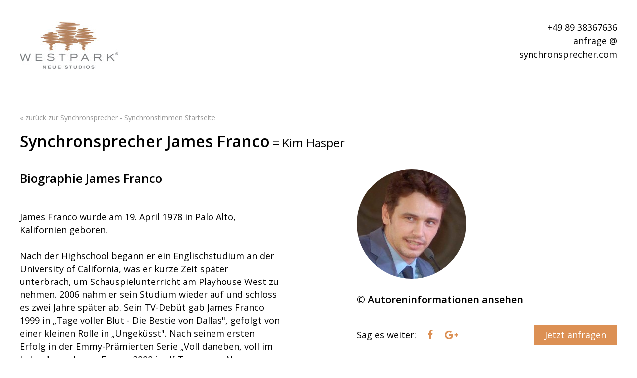

--- FILE ---
content_type: text/html
request_url: https://www.synchronsprecher.com/deutsche_Stimme_von_James_Franco/Kim_Hasper/Synchronstimme/James_Franco/synchronsprecher_James_Franco.html
body_size: 6295
content:
<!DOCTYPE html><html lang="de-DE"><head><meta charset="UTF-8"> <meta name="viewport" content="width=device-width, initial-scale=1.0"><link rel="profile" href="http://gmpg.org/xfn/11"><link rel="pingback" href="https://www.synchronsprecher.com/xmlrpc.php"><title>Synchronsprecher James Franco buchen und aufnehmen</title><link rel="alternate" type="application/rss+xml" title="Synchronsprecher &raquo; Feed" href="https://www.synchronsprecher.com/feed" /><link rel="alternate" type="application/rss+xml" title="Synchronsprecher &raquo; Kommentar-Feed" href="https://www.synchronsprecher.com/comments/feed" /><script type="text/javascript">window._wpemojiSettings = {"baseUrl":"https:\/\/s.w.org\/images\/core\/emoji\/72x72\/","ext":".png","source":{"concatemoji":"https:\/\/www.synchronsprecher.com\/wp-includes\/js\/wp-emoji-release.min.js?ver=4.4.30"}};!function(e,n,t){var a;function i(e){var t=n.createElement("canvas"),a=t.getContext&&t.getContext("2d"),i=String.fromCharCode;return!(!a||!a.fillText)&&(a.textBaseline="top",a.font="600 32px Arial","flag"===e?(a.fillText(i(55356,56806,55356,56826),0,0),3e3<t.toDataURL().length):"diversity"===e?(a.fillText(i(55356,57221),0,0),t=a.getImageData(16,16,1,1).data,a.fillText(i(55356,57221,55356,57343),0,0),(t=a.getImageData(16,16,1,1).data)[0],t[1],t[2],t[3],!0):("simple"===e?a.fillText(i(55357,56835),0,0):a.fillText(i(55356,57135),0,0),0!==a.getImageData(16,16,1,1).data[0]))}function o(e){var t=n.createElement("script");t.src=e,t.type="text/javascript",n.getElementsByTagName("head")[0].appendChild(t)}t.supports={simple:i("simple"),flag:i("flag"),unicode8:i("unicode8"),diversity:i("diversity")},t.DOMReady=!1,t.readyCallback=function(){t.DOMReady=!0},t.supports.simple&&t.supports.flag&&t.supports.unicode8&&t.supports.diversity||(a=function(){t.readyCallback()},n.addEventListener?(n.addEventListener("DOMContentLoaded",a,!1),e.addEventListener("load",a,!1)):(e.attachEvent("onload",a),n.attachEvent("onreadystatechange",function(){"complete"===n.readyState&&t.readyCallback()})),(a=t.source||{}).concatemoji?o(a.concatemoji):a.wpemoji&&a.twemoji&&(o(a.twemoji),o(a.wpemoji)))}(window,document,window._wpemojiSettings);</script><style type="text/css">img.wp-smiley,img.emoji{display:inline !important;border:none !important;box-shadow:none !important;height:1em !important;width:1em !important;margin:0 .07em !important;vertical-align:-0.1em !important;background:none !important;padding:0 !important}</style><link rel='stylesheet' id='jgb-style-css' href='https://www.synchronsprecher.com/wp-content/themes/jgb/style.css?ver=4.4.30' type='text/css' media='all' /><link rel='stylesheet' id='wp-featherlight-css' href='https://www.synchronsprecher.com/wp-content/plugins/wp-featherlight/css/wp-featherlight.min.css?ver=1.1.0' type='text/css' media='all' /><script type='text/javascript' src='https://www.synchronsprecher.com/wp-includes/js/jquery/jquery.js?ver=1.11.3'></script><script type='text/javascript' src='https://www.synchronsprecher.com/wp-includes/js/jquery/jquery-migrate.min.js?ver=1.2.1'></script><link rel='https://api.w.org/' href='https://www.synchronsprecher.com/wp-json/' /><link rel="EditURI" type="application/rsd+xml" title="RSD" href="https://www.synchronsprecher.com/xmlrpc.php?rsd" /><link rel="wlwmanifest" type="application/wlwmanifest+xml" href="https://www.synchronsprecher.com/wp-includes/wlwmanifest.xml" /> <link rel='prev' title='James Belushi' href='https://www.synchronsprecher.com/deutsche_Stimme_von_James_Belushi/Arne_Elsholtz/Synchronstimme/James_Belushi/synchronsprecher_James_Belushi.html' /><link rel='next' title='James Coburn' href='https://www.synchronsprecher.com/deutsche_Stimme_von_James_Coburn/Heinz_Petruo/Synchronstimme/James_Coburn/synchronsprecher_James_Coburn.html' /><meta name="generator" content="WordPress 4.4.30" /><link rel="canonical" href="https://www.synchronsprecher.com/deutsche_Stimme_von_James_Franco/Kim_Hasper/Synchronstimme/James_Franco/synchronsprecher_James_Franco.html" /><link rel='shortlink' href='https://www.synchronsprecher.com/?p=4058' /><link rel="alternate" type="application/json+oembed" href="https://www.synchronsprecher.com/wp-json/oembed/1.0/embed?url=https%3A%2F%2Fwww.synchronsprecher.com%2Fdeutsche_Stimme_von_James_Franco%2FKim_Hasper%2FSynchronstimme%2FJames_Franco%2Fsynchronsprecher_James_Franco.html" /><link rel="alternate" type="text/xml+oembed" href="https://www.synchronsprecher.com/wp-json/oembed/1.0/embed?url=https%3A%2F%2Fwww.synchronsprecher.com%2Fdeutsche_Stimme_von_James_Franco%2FKim_Hasper%2FSynchronstimme%2FJames_Franco%2Fsynchronsprecher_James_Franco.html&#038;format=xml" /><script type="text/javascript">var _gaq = _gaq || [];_gaq.push(['_setAccount', 'UA-9904646-1']);_gaq.push(['_trackPageview']);(function() {var ga = document.createElement('script'); ga.type = 'text/javascript'; ga.async = true;ga.src = ('https:' == document.location.protocol ? 'https://ssl' : 'http://www') + '.google-analytics.com/ga.js';var s = document.getElementsByTagName('script')[0]; s.parentNode.insertBefore(ga, s);})();</script><style type="text/css">body,html{background:#fff}::-webkit-input-placeholder{color:#000}:-moz-placeholder{color:#000}::-moz-placeholder{color:#000}:-ms-input-placeholder{color:#000}body,.sod_select,.sod_select.open,.sod_select .sod_list_wrapper,.sod_select .sod_option.active,input[type="text"]{color:#000}a:hover{color:#dc9054}a.button{background-color:#dc9054}a.social{color:#dc9054}</style><meta name="description" content="Synchronsprecher James Franco buchen und aufnehmen: Sprachaufnahme – Synchronsprecher:"></head><body class="single single-deutsche_stimme postid-4058 wp-featherlight-captions"><div id="page" class="site"><header id="masthead" class="site-header" role="banner"> <div class="row"> <div class="site-branding col span_3 first"><a href="https://www.synchronsprecher.com/" rel="home"> <img src="https://www.synchronsprecher.com/wp-content/uploads/2016/07/synchronsprecher-deutsche_synchronstimme_james_franco_stimme_von_james_franco.jpg" /> </a></div> <div class="site-description col span_3 middle"> &nbsp; </div> <div class="site-contact-information col span_3 last"> <p align="right">+49 89 38367636<br>anfrage @ synchronsprecher.com </p> </div> </div> </header><div id="content" class="site-content"><div id="primary" class="content-area"> <main id="main" class="site-main" role="main"> <article id="post-4058" class="post-4058 deutsche_stimme type-deutsche_stimme status-publish hentry category-sprecher"><div class="row"> <header class="entry-header col span_1"> <p class="back"><a href="https://www.synchronsprecher.com/" rel="home">&laquo; zurück zur Synchronsprecher - Synchronstimmen Startseite</a></p> <h1 class="entry-title">Synchronsprecher James Franco<span> = Kim Hasper </span></h1> </header></div><div class="row row-bio"><div class="col span_2 last" id="hoerproben"> <div class="post-thumbnail"> <img src="https://www.synchronsprecher.com/wp-content/uploads/2016/07/synchronsprecher_james_franco-1-220x220.jpg" alt="synchronsprecher_james_franco" /> </div> <div id="accordion"><h3>&copy; Autoreninformationen ansehen</h3><div><p>James Franco at a ceremony to receive a star on the Hollywood Walk of Fame by Angela George, used under CC BY-SA 3.0 / Photo: <a href="https://de.wikipedia.org/wiki/James_Franco#/media/File:James_Franco_4,_2013.jpg" target="”_blank”">https://de.wikipedia.org/wiki/James_Franco#/media/File:James_Franco_4,_2013.jpg</a> / License: <a href="https://creativecommons.org/licenses/by-sa/3.0/" target="”_blank”">https://creativecommons.org/licenses/by-sa/3.0/</a> </p> </div></div> <div class="row row-anfrage"> <div id="anfrage"> <p align="left" class="left"> Sag es weiter: <a href="http://www.facebook.com/sharer/sharer.php?u=https://www.synchronsprecher.com/deutsche_Stimme_von_James_Franco/Kim_Hasper/Synchronstimme/James_Franco/synchronsprecher_James_Franco.html" target="_blank" class="social"><span class="icon-facebook"></span></a> <a href="https://plus.google.com/share?url=https://www.synchronsprecher.com/deutsche_Stimme_von_James_Franco/Kim_Hasper/Synchronstimme/James_Franco/synchronsprecher_James_Franco.html" target="_blank" class="social"><span class="icon-google"></span></a> </p> <p align="right"> <a href="mailto:anfrage@synchronsprecher.com?subject=Synchronsprecher James%20Franco" class="button">Jetzt anfragen</a> </p> </div> </div> <div id="audio-players"> <h2>Synchronstimme James Franco</h2> <div class="item"> <span class="title">Stimme 1</span> <audio class="audio" id="audio-0" preload="none"><source src="https://www.synchronsprecher.com/wp-content/uploads/2016/07/synchronsprecher-deutsche_synchronstimme_james_franco_stimme_von_james_franco_01.mp3"></audio> <div class="audioplayer" id="audioplayer-0"> <button class="playbutton play" id="playbutton-0"></button> <div id="timeline-0" class="timeline"> <div id="playhead-0" class="playhead"></div> </div> </div> </div> </div> </div> <div class="col span_2 first" id="biographie"> <h2>Biographie James Franco</h2> <div class="entry-content"> James Franco wurde am 19. April 1978 in Palo Alto, Kalifornien geboren.<br /><br />Nach der Highschool begann er ein Englischstudium an der University of California, was er kurze Zeit später unterbrach, um Schauspielunterricht am Playhouse West zu nehmen. 2006 nahm er sein Studium wieder auf und schloss es zwei Jahre später ab. Sein TV-Debüt gab James Franco 1999 in „Tage voller Blut - Die Bestie von Dallas", gefolgt von einer kleinen Rolle in „Ungeküsst". Nach seinem ersten Erfolg in der Emmy-Prämierten Serie „Voll daneben, voll im Leben", war James Franco 2000 in „If Tomorrow Never Comes" erstmals als Hauptdarsteller im Kino zu sehen. <br />Für seine Darstellung des James Dean in dem gleichnamigen TV-Film erhielt er 2002 einen Golden Globe. Der weltweite Durchbruch gelang James Franco im selben Jahr als Peter Parkers Freund Harry Osbourne in „Spider-Man" von Regisseur Sam Raimi.<br /><br />Seine deutsche Stimme wird James Franco meist von Kim Hasper und Marcel Collé geliehen. </div> </div> </div> <div class="row row-filme"> <div class="col span_1" id="filmographie"> <h2>Filmographie James Franco</h2> <ul> <li><a href="https://www.synchronsprecher.com/deutsche_Stimme_von_James_Franco/Kim_Hasper/Synchronstimme/James_Franco/synchronsprecher_James_Franco.html" rel="bookmark"> 2019: Zeroville – Synchronsprecher von James Franco</a>: <a href="https://www.synchronsprecher.com/synchronstimme/kim_hasper" rel="bookmark">Kim Hasper</a> </li> <li><a href="https://www.synchronsprecher.com/deutsche_Stimme_von_James_Franco/Kim_Hasper/Synchronstimme/James_Franco/synchronsprecher_James_Franco.html" rel="bookmark"> 2019: Arctic Dogs – Synchronsprecher von James Franco</a>: <a href="https://www.synchronsprecher.com/synchronstimme/kim_hasper" rel="bookmark">Kim Hasper</a> </li> <li><a href="https://www.synchronsprecher.com/deutsche_Stimme_von_James_Franco/Kim_Hasper/Synchronstimme/James_Franco/synchronsprecher_James_Franco.html" rel="bookmark"> 2018: Kin – Synchronsprecher von James Franco</a>: <a href="https://www.synchronsprecher.com/synchronstimme/marcel_colle" rel="bookmark">Marcel Collé</a> </li> <li><a href="https://www.synchronsprecher.com/deutsche_Stimme_von_James_Franco/Kim_Hasper/Synchronstimme/James_Franco/synchronsprecher_James_Franco.html" rel="bookmark"> 2018: The Ballad of Buster Scruggs – Synchronsprecher von James Franco</a>: <a href="https://www.synchronsprecher.com/synchronstimme/kim_hasper" rel="bookmark">Kim Hasper</a> </li> <li><a href="https://www.synchronsprecher.com/deutsche_Stimme_von_James_Franco/Kim_Hasper/Synchronstimme/James_Franco/synchronsprecher_James_Franco.html" rel="bookmark"> 2017: The Safe - Niemand wird verschont – Synchronsprecher von James Franco</a>: <a href="https://www.synchronsprecher.com/synchronstimme/marcel_colle" rel="bookmark">Marcel Collé</a> </li> <li><a href="https://www.synchronsprecher.com/deutsche_Stimme_von_James_Franco/Kim_Hasper/Synchronstimme/James_Franco/synchronsprecher_James_Franco.html" rel="bookmark"> 2017: The Disaster Artist – Synchronsprecher von James Franco</a>: <a href="https://www.synchronsprecher.com/synchronstimme/marcel_colle" rel="bookmark">Marcel Collé</a> </li> <li><a href="https://www.synchronsprecher.com/deutsche_Stimme_von_James_Franco/Kim_Hasper/Synchronstimme/James_Franco/synchronsprecher_James_Franco.html" rel="bookmark"> 2017: Alien: Covenant – Synchronsprecher von James Franco</a>: <a href="https://www.synchronsprecher.com/synchronstimme/marcel_colle" rel="bookmark">Marcel Collé</a> </li> <li><a href="https://www.synchronsprecher.com/deutsche_Stimme_von_James_Franco/Kim_Hasper/Synchronstimme/James_Franco/synchronsprecher_James_Franco.html" rel="bookmark"> 2017 - 2019: The Deuce (Serie) – Synchronsprecher von James Franco</a>: <a href="https://www.synchronsprecher.com/synchronstimme/marcel_colle" rel="bookmark">Marcel Collé</a> </li> <li><a href="https://www.synchronsprecher.com/deutsche_Stimme_von_James_Franco/Kim_Hasper/Synchronstimme/James_Franco/synchronsprecher_James_Franco.html" rel="bookmark"> 2016: Why Him? – Synchronsprecher von James Franco</a>: <a href="https://www.synchronsprecher.com/synchronstimme/marcel_colle" rel="bookmark">Marcel Collé</a> </li> <li><a href="https://www.synchronsprecher.com/deutsche_Stimme_von_James_Franco/Kim_Hasper/Synchronstimme/James_Franco/synchronsprecher_James_Franco.html" rel="bookmark"> 2016: Stürmische Ernte – Synchronsprecher von James Franco</a>: <a href="https://www.synchronsprecher.com/synchronstimme/marcel_colle" rel="bookmark">Marcel Collé</a> </li> <li><a href="https://www.synchronsprecher.com/deutsche_Stimme_von_James_Franco/Kim_Hasper/Synchronstimme/James_Franco/synchronsprecher_James_Franco.html" rel="bookmark"> 2016: Sausage Party - Es geht um die Wurst – Synchronsprecher von James Franco</a>: <a href="https://www.synchronsprecher.com/synchronstimme/kim_hasper" rel="bookmark">Kim Hasper</a> </li> <li><a href="https://www.synchronsprecher.com/deutsche_Stimme_von_James_Franco/Kim_Hasper/Synchronstimme/James_Franco/synchronsprecher_James_Franco.html" rel="bookmark"> 2016: Mother, May I Sleep with Danger? – Synchronsprecher von James Franco</a>: <a href="https://www.synchronsprecher.com/synchronstimme/kim_hasper" rel="bookmark">Kim Hasper</a> </li> <li><a href="https://www.synchronsprecher.com/deutsche_Stimme_von_James_Franco/Kim_Hasper/Synchronstimme/James_Franco/synchronsprecher_James_Franco.html" rel="bookmark"> 2016: Goat - Das Aufnahmeritual – Synchronsprecher von James Franco</a>: <a href="https://www.synchronsprecher.com/synchronstimme/kim_hasper" rel="bookmark">Kim Hasper</a> </li> <li><a href="https://www.synchronsprecher.com/deutsche_Stimme_von_James_Franco/Kim_Hasper/Synchronstimme/James_Franco/synchronsprecher_James_Franco.html" rel="bookmark"> 2016: 11.22.63 – Der Anschlag (Serie) – Synchronsprecher von James Franco</a>: <a href="https://www.synchronsprecher.com/synchronstimme/kim_hasper" rel="bookmark">Kim Hasper</a> </li> <li><a href="https://www.synchronsprecher.com/deutsche_Stimme_von_James_Franco/Kim_Hasper/Synchronstimme/James_Franco/synchronsprecher_James_Franco.html" rel="bookmark"> 2015: Wild Horses – Synchronsprecher von James Franco</a>: <a href="https://www.synchronsprecher.com/synchronstimme/kim_hasper" rel="bookmark">Kim Hasper</a> </li> <li><a href="https://www.synchronsprecher.com/deutsche_Stimme_von_James_Franco/Kim_Hasper/Synchronstimme/James_Franco/synchronsprecher_James_Franco.html" rel="bookmark"> 2015: True Story – Spiel um Macht – Synchronsprecher von James Franco</a>: <a href="https://www.synchronsprecher.com/synchronstimme/marcel_colle" rel="bookmark">Marcel Collé</a> </li> <li><a href="https://www.synchronsprecher.com/deutsche_Stimme_von_James_Franco/Kim_Hasper/Synchronstimme/James_Franco/synchronsprecher_James_Franco.html" rel="bookmark"> 2015: Königin der Wüste (Queen of the Desert) – Synchronsprecher von James Franco</a>: <a href="https://www.synchronsprecher.com/synchronstimme/marcel_colle" rel="bookmark">Marcel Collé</a> </li> <li><a href="https://www.synchronsprecher.com/deutsche_Stimme_von_James_Franco/Kim_Hasper/Synchronstimme/James_Franco/synchronsprecher_James_Franco.html" rel="bookmark"> 2015: Die Highligen drei Könige (The Night Before) – Synchronsprecher von James Franco</a>: <a href="https://www.synchronsprecher.com/synchronstimme/kim_hasper" rel="bookmark">Kim Hasper</a> </li> <li><a href="https://www.synchronsprecher.com/deutsche_Stimme_von_James_Franco/Kim_Hasper/Synchronstimme/James_Franco/synchronsprecher_James_Franco.html" rel="bookmark"> 2015: Every Thing Will Be Fine - Alles wird gut – Synchronsprecher von James Franco</a>: <a href="https://www.synchronsprecher.com/synchronstimme/marcel_colle" rel="bookmark">Marcel Collé</a> </li> <li><a href="https://www.synchronsprecher.com/deutsche_Stimme_von_James_Franco/Kim_Hasper/Synchronstimme/James_Franco/synchronsprecher_James_Franco.html" rel="bookmark"> 2014: Veronica Mars – Synchronsprecher von James Franco</a>: <a href="https://www.synchronsprecher.com/synchronstimme/marcel_colle" rel="bookmark">Marcel Collé</a> </li> <li><a href="https://www.synchronsprecher.com/deutsche_Stimme_von_James_Franco/Kim_Hasper/Synchronstimme/James_Franco/synchronsprecher_James_Franco.html" rel="bookmark"> 2014: The Interview – Synchronsprecher von James Franco</a>: <a href="https://www.synchronsprecher.com/synchronstimme/kim_hasper" rel="bookmark">Kim Hasper</a> </li> <li><a href="https://www.synchronsprecher.com/deutsche_Stimme_von_James_Franco/Kim_Hasper/Synchronstimme/James_Franco/synchronsprecher_James_Franco.html" rel="bookmark"> 2014: Good People – Synchronsprecher von James Franco</a>: <a href="https://www.synchronsprecher.com/synchronstimme/marcel_colle" rel="bookmark">Marcel Collé</a> </li> <li><a href="https://www.synchronsprecher.com/deutsche_Stimme_von_James_Franco/Kim_Hasper/Synchronstimme/James_Franco/synchronsprecher_James_Franco.html" rel="bookmark"> 2014: Planet der Affen: Revolution (Dawn of the Planet of the Apes) – Synchronsprecher von James Franco</a>: <a href="https://www.synchronsprecher.com/synchronstimme/marcel_colle" rel="bookmark">Marcel Collé</a> </li> <li><a href="https://www.synchronsprecher.com/deutsche_Stimme_von_James_Franco/Kim_Hasper/Synchronstimme/James_Franco/synchronsprecher_James_Franco.html" rel="bookmark"> 2013: Palo Alto – Synchronsprecher von James Franco</a>: <a href="https://www.synchronsprecher.com/synchronstimme/kim_hasper" rel="bookmark">Kim Hasper</a> </li> <li><a href="https://www.synchronsprecher.com/deutsche_Stimme_von_James_Franco/Kim_Hasper/Synchronstimme/James_Franco/synchronsprecher_James_Franco.html" rel="bookmark"> 2013: As I Lay Dying – Synchronsprecher von James Franco</a>: <a href="https://www.synchronsprecher.com/synchronstimme/marcel_colle" rel="bookmark">Marcel Collé</a> </li> <li><a href="https://www.synchronsprecher.com/deutsche_Stimme_von_James_Franco/Kim_Hasper/Synchronstimme/James_Franco/synchronsprecher_James_Franco.html" rel="bookmark"> 2013: Lovelace – Synchronsprecher von James Franco</a>: <a href="https://www.synchronsprecher.com/synchronstimme/alexander_brem" rel="bookmark">Alexander Brem</a> </li> <li><a href="https://www.synchronsprecher.com/deutsche_Stimme_von_James_Franco/Kim_Hasper/Synchronstimme/James_Franco/synchronsprecher_James_Franco.html" rel="bookmark"> 2013: Das ist das Ende (This Is the End) – Synchronsprecher von James Franco</a>: <a href="https://www.synchronsprecher.com/synchronstimme/kim_hasper" rel="bookmark">Kim Hasper</a> </li> <li><a href="https://www.synchronsprecher.com/deutsche_Stimme_von_James_Franco/Kim_Hasper/Synchronstimme/James_Franco/synchronsprecher_James_Franco.html" rel="bookmark"> 2013: Die fantastische Welt von Oz (Oz the Great and Powerful) – Synchronsprecher von James Franco</a>: <a href="https://www.synchronsprecher.com/synchronstimme/marius_claren" rel="bookmark">Marius Clarén</a> </li> <li><a href="https://www.synchronsprecher.com/deutsche_Stimme_von_James_Franco/Kim_Hasper/Synchronstimme/James_Franco/synchronsprecher_James_Franco.html" rel="bookmark"> 2013: Dritte Person (Third Person) – Synchronsprecher von James Franco</a>: <a href="https://www.synchronsprecher.com/synchronstimme/kim_hasper" rel="bookmark">Kim Hasper</a> </li> <li><a href="https://www.synchronsprecher.com/deutsche_Stimme_von_James_Franco/Kim_Hasper/Synchronstimme/James_Franco/synchronsprecher_James_Franco.html" rel="bookmark"> 2013: Homefront – Synchronsprecher von James Franco</a>: <a href="https://www.synchronsprecher.com/synchronstimme/marcel_colle" rel="bookmark">Marcel Collé</a> </li> <li><a href="https://www.synchronsprecher.com/deutsche_Stimme_von_James_Franco/Kim_Hasper/Synchronstimme/James_Franco/synchronsprecher_James_Franco.html" rel="bookmark"> 2012: The Color of Time – Synchronsprecher von James Franco</a>: <a href="https://www.synchronsprecher.com/synchronstimme/nicolas_koenig" rel="bookmark">Nicolas König</a> </li> <li><a href="https://www.synchronsprecher.com/deutsche_Stimme_von_James_Franco/Kim_Hasper/Synchronstimme/James_Franco/synchronsprecher_James_Franco.html" rel="bookmark"> 2012: Spring Breakers – Synchronsprecher von James Franco</a>: <a href="https://www.synchronsprecher.com/synchronstimme/nicolas_koenig" rel="bookmark">Nicolas König</a> </li> <li><a href="https://www.synchronsprecher.com/deutsche_Stimme_von_James_Franco/Kim_Hasper/Synchronstimme/James_Franco/synchronsprecher_James_Franco.html" rel="bookmark"> 2012: Cherry - Dunkle Geheimnisse – Synchronsprecher von James Franco</a>: <a href="https://www.synchronsprecher.com/synchronstimme/mario_hassert" rel="bookmark">Mario Hassert</a> </li> <li><a href="https://www.synchronsprecher.com/deutsche_Stimme_von_James_Franco/Kim_Hasper/Synchronstimme/James_Franco/synchronsprecher_James_Franco.html" rel="bookmark"> 2012: The Iceman – Synchronsprecher von James Franco</a>: <a href="https://www.synchronsprecher.com/synchronstimme/marcel_colle" rel="bookmark">Marcel Collé</a> </li> <li><a href="https://www.synchronsprecher.com/deutsche_Stimme_von_James_Franco/Kim_Hasper/Synchronstimme/James_Franco/synchronsprecher_James_Franco.html" rel="bookmark"> 2011: Your Highness – Synchronsprecher von James Franco</a>: <a href="https://www.synchronsprecher.com/synchronstimme/marcel_colle" rel="bookmark">Marcel Collé</a> </li> <li><a href="https://www.synchronsprecher.com/deutsche_Stimme_von_James_Franco/Kim_Hasper/Synchronstimme/James_Franco/synchronsprecher_James_Franco.html" rel="bookmark"> 2011: Planet der Affen: Prevolution (Rise of the Planet of the Apes) – Synchronsprecher von James Franco</a>: <a href="https://www.synchronsprecher.com/synchronstimme/marcel_colle" rel="bookmark">Marcel Collé</a> </li> <li><a href="https://www.synchronsprecher.com/deutsche_Stimme_von_James_Franco/Kim_Hasper/Synchronstimme/James_Franco/synchronsprecher_James_Franco.html" rel="bookmark"> 2011: The Green Hornet – Synchronsprecher von James Franco</a>: <a href="https://www.synchronsprecher.com/synchronstimme/marcel_colle" rel="bookmark">Marcel Collé</a> </li> <li><a href="https://www.synchronsprecher.com/deutsche_Stimme_von_James_Franco/Kim_Hasper/Synchronstimme/James_Franco/synchronsprecher_James_Franco.html" rel="bookmark"> 2010: Liebe oder lieber doch nicht (Love & Distrust) – Synchronsprecher von James Franco</a>: <a href="https://www.synchronsprecher.com/synchronstimme/kim_hasper" rel="bookmark">Kim Hasper</a> </li> <li><a href="https://www.synchronsprecher.com/deutsche_Stimme_von_James_Franco/Kim_Hasper/Synchronstimme/James_Franco/synchronsprecher_James_Franco.html" rel="bookmark"> 2010: Eat Pray Love – Synchronsprecher von James Franco</a>: <a href="https://www.synchronsprecher.com/synchronstimme/daniel_fehlow" rel="bookmark">Daniel Fehlow</a> </li> <li><a href="https://www.synchronsprecher.com/deutsche_Stimme_von_James_Franco/Kim_Hasper/Synchronstimme/James_Franco/synchronsprecher_James_Franco.html" rel="bookmark"> 2010: 127 Hours – Synchronsprecher von James Franco</a>: <a href="https://www.synchronsprecher.com/synchronstimme/markus_pfeiffer" rel="bookmark">Markus Pfeiffer</a> </li> <li><a href="https://www.synchronsprecher.com/deutsche_Stimme_von_James_Franco/Kim_Hasper/Synchronstimme/James_Franco/synchronsprecher_James_Franco.html" rel="bookmark"> 2010: Howl - Das Geheul – Synchronsprecher von James Franco</a>: <a href="https://www.synchronsprecher.com/synchronstimme/tobias_kluckert" rel="bookmark">Tobias Kluckert</a> </li> <li><a href="https://www.synchronsprecher.com/deutsche_Stimme_von_James_Franco/Kim_Hasper/Synchronstimme/James_Franco/synchronsprecher_James_Franco.html" rel="bookmark"> 2010: Date Night – Gangster für eine Nacht (Date Night) – Synchronsprecher von James Franco</a>: <a href="https://www.synchronsprecher.com/synchronstimme/markus_pfeiffer" rel="bookmark">Markus Pfeiffer</a> </li> <li><a href="https://www.synchronsprecher.com/deutsche_Stimme_von_James_Franco/Kim_Hasper/Synchronstimme/James_Franco/synchronsprecher_James_Franco.html" rel="bookmark"> 2008: Milk – Synchronsprecher von James Franco</a>: <a href="https://www.synchronsprecher.com/synchronstimme/markus_pfeiffer" rel="bookmark">Markus Pfeiffer</a> </li> <li><a href="https://www.synchronsprecher.com/deutsche_Stimme_von_James_Franco/Kim_Hasper/Synchronstimme/James_Franco/synchronsprecher_James_Franco.html" rel="bookmark"> 2008: Das Lächeln der Sterne (Nights in Rodanthe) – Synchronsprecher von James Franco</a>: <a href="https://www.synchronsprecher.com/synchronstimme/dennis_schmidt_foss" rel="bookmark">Dennis Schmidt-Foß</a> </li> <li><a href="https://www.synchronsprecher.com/deutsche_Stimme_von_James_Franco/Kim_Hasper/Synchronstimme/James_Franco/synchronsprecher_James_Franco.html" rel="bookmark"> 2008: Ananas Express (Pineapple Express) – Synchronsprecher von James Franco</a>: <a href="https://www.synchronsprecher.com/synchronstimme/daniel_fehlow" rel="bookmark">Daniel Fehlow</a> </li> <li><a href="https://www.synchronsprecher.com/deutsche_Stimme_von_James_Franco/Kim_Hasper/Synchronstimme/James_Franco/synchronsprecher_James_Franco.html" rel="bookmark"> 2008: Camille – Synchronsprecher von James Franco</a>: <a href="https://www.synchronsprecher.com/synchronstimme/kim_hasper" rel="bookmark">Kim Hasper</a> </li> <li><a href="https://www.synchronsprecher.com/deutsche_Stimme_von_James_Franco/Kim_Hasper/Synchronstimme/James_Franco/synchronsprecher_James_Franco.html" rel="bookmark"> 2007: Interview (Stimme) – Synchronsprecher von James Franco</a>: <a href="https://www.synchronsprecher.com/synchronstimme/marius_claren" rel="bookmark">Marius Clarén</a> </li> <li><a href="https://www.synchronsprecher.com/deutsche_Stimme_von_James_Franco/Kim_Hasper/Synchronstimme/James_Franco/synchronsprecher_James_Franco.html" rel="bookmark"> 2007: An American Crime – Synchronsprecher von James Franco</a>: <a href="https://www.synchronsprecher.com/synchronstimme/kim_hasper" rel="bookmark">Kim Hasper</a> </li> <li><a href="https://www.synchronsprecher.com/deutsche_Stimme_von_James_Franco/Kim_Hasper/Synchronstimme/James_Franco/synchronsprecher_James_Franco.html" rel="bookmark"> 2007: Im Tal von Elah (In the Valley of Elah) – Synchronsprecher von James Franco</a>: <a href="https://www.synchronsprecher.com/synchronstimme/dennis_schmidt_foss" rel="bookmark">Dennis Schmidt-Foß</a> </li> <li><a href="https://www.synchronsprecher.com/deutsche_Stimme_von_James_Franco/Kim_Hasper/Synchronstimme/James_Franco/synchronsprecher_James_Franco.html" rel="bookmark"> 2007: Spider-Man 3 – Synchronsprecher von James Franco</a>: <a href="https://www.synchronsprecher.com/synchronstimme/kim_hasper" rel="bookmark">Kim Hasper</a> </li> <li><a href="https://www.synchronsprecher.com/deutsche_Stimme_von_James_Franco/Kim_Hasper/Synchronstimme/James_Franco/synchronsprecher_James_Franco.html" rel="bookmark"> 2007: Beim ersten Mal (Knocked Up) – Synchronsprecher von James Franco</a>: <a href="https://www.synchronsprecher.com/synchronstimme/kim_hasper" rel="bookmark">Kim Hasper</a> </li> <li><a href="https://www.synchronsprecher.com/deutsche_Stimme_von_James_Franco/Kim_Hasper/Synchronstimme/James_Franco/synchronsprecher_James_Franco.html" rel="bookmark"> 2006: Liebe braucht keine Ferien (The Holiday) – Synchronsprecher von James Franco</a>: <a href="https://www.synchronsprecher.com/synchronstimme/kim_hasper" rel="bookmark">Kim Hasper</a> </li> <li><a href="https://www.synchronsprecher.com/deutsche_Stimme_von_James_Franco/Kim_Hasper/Synchronstimme/James_Franco/synchronsprecher_James_Franco.html" rel="bookmark"> 2006: The Wicker Man - Ritual des Bösen – Synchronsprecher von James Franco</a>: <a href="https://www.synchronsprecher.com/synchronstimme/kim_hasper" rel="bookmark">Kim Hasper</a> </li> <li><a href="https://www.synchronsprecher.com/deutsche_Stimme_von_James_Franco/Kim_Hasper/Synchronstimme/James_Franco/synchronsprecher_James_Franco.html" rel="bookmark"> 2006: Dead Girl (The Dead Girl) – Synchronsprecher von James Franco</a>: <a href="https://www.synchronsprecher.com/synchronstimme/philipp_brammer" rel="bookmark">Philipp Brammer</a> </li> <li><a href="https://www.synchronsprecher.com/deutsche_Stimme_von_James_Franco/Kim_Hasper/Synchronstimme/James_Franco/synchronsprecher_James_Franco.html" rel="bookmark"> 2006: Flyboys – Helden der Lüfte (Flyboys) – Synchronsprecher von James Franco</a>: <a href="https://www.synchronsprecher.com/synchronstimme/simon_jaeger" rel="bookmark">Simon Jäger</a> </li> <li><a href="https://www.synchronsprecher.com/deutsche_Stimme_von_James_Franco/Kim_Hasper/Synchronstimme/James_Franco/synchronsprecher_James_Franco.html" rel="bookmark"> 2006: Annapolis – Kampf um Anerkennung (Annapolis) – Synchronsprecher von James Franco</a>: <a href="https://www.synchronsprecher.com/synchronstimme/dominik_auer" rel="bookmark">Dominik Auer</a> </li> <li><a href="https://www.synchronsprecher.com/deutsche_Stimme_von_James_Franco/Kim_Hasper/Synchronstimme/James_Franco/synchronsprecher_James_Franco.html" rel="bookmark"> 2006: Tristan & Isolde – Synchronsprecher von James Franco</a>: <a href="https://www.synchronsprecher.com/synchronstimme/kim_hasper" rel="bookmark">Kim Hasper</a> </li> <li><a href="https://www.synchronsprecher.com/deutsche_Stimme_von_James_Franco/Kim_Hasper/Synchronstimme/James_Franco/synchronsprecher_James_Franco.html" rel="bookmark"> 2005: The Great Raid – Tag der Befreiung (The Great Raid) – Synchronsprecher von James Franco</a>: <a href="https://www.synchronsprecher.com/synchronstimme/philipp_brammer" rel="bookmark">Philipp Brammer</a> </li> <li><a href="https://www.synchronsprecher.com/deutsche_Stimme_von_James_Franco/Kim_Hasper/Synchronstimme/James_Franco/synchronsprecher_James_Franco.html" rel="bookmark"> 2005: The Ape – Auf diesem Planeten laust dich der Affe … (The Ape) – Synchronsprecher von James Franco</a>: <a href="https://www.synchronsprecher.com/synchronstimme/markus_haase" rel="bookmark">Markus Haase</a> </li> <li><a href="https://www.synchronsprecher.com/deutsche_Stimme_von_James_Franco/Kim_Hasper/Synchronstimme/James_Franco/synchronsprecher_James_Franco.html" rel="bookmark"> 2004: Spider-Man 2 – Synchronsprecher von James Franco</a>: <a href="https://www.synchronsprecher.com/synchronstimme/kim_hasper" rel="bookmark">Kim Hasper</a> </li> <li><a href="https://www.synchronsprecher.com/deutsche_Stimme_von_James_Franco/Kim_Hasper/Synchronstimme/James_Franco/synchronsprecher_James_Franco.html" rel="bookmark"> 2003: The Company – Das Ensemble (The Company) – Synchronsprecher von James Franco</a>: <a href="https://www.synchronsprecher.com/synchronstimme/kim_hasper" rel="bookmark">Kim Hasper</a> </li> <li><a href="https://www.synchronsprecher.com/deutsche_Stimme_von_James_Franco/Kim_Hasper/Synchronstimme/James_Franco/synchronsprecher_James_Franco.html" rel="bookmark"> 2002: Spider-Man – Synchronsprecher von James Franco</a>: <a href="https://www.synchronsprecher.com/synchronstimme/kim_hasper" rel="bookmark">Kim Hasper</a> </li> <li><a href="https://www.synchronsprecher.com/deutsche_Stimme_von_James_Franco/Kim_Hasper/Synchronstimme/James_Franco/synchronsprecher_James_Franco.html" rel="bookmark"> 2002: Deuces Wild – Wild in den Straßen (Deuces Wild) – Synchronsprecher von James Franco</a>: <a href="https://www.synchronsprecher.com/synchronstimme/michael_pink" rel="bookmark">Michael Pink</a> </li> <li><a href="https://www.synchronsprecher.com/deutsche_Stimme_von_James_Franco/Kim_Hasper/Synchronstimme/James_Franco/synchronsprecher_James_Franco.html" rel="bookmark"> 2002: City by the Sea – Synchronsprecher von James Franco</a>: <a href="https://www.synchronsprecher.com/synchronstimme/asad_schwarz" rel="bookmark">Asad Schwarz</a> </li> <li><a href="https://www.synchronsprecher.com/deutsche_Stimme_von_James_Franco/Kim_Hasper/Synchronstimme/James_Franco/synchronsprecher_James_Franco.html" rel="bookmark"> 2001: James Dean - Ein Leben auf der Überholspur (Fernsehfilm) – Synchronsprecher von James Franco</a>: <a href="https://www.synchronsprecher.com/synchronstimme/simon_jaeger" rel="bookmark">Simon Jäger</a> </li> <li><a href="https://www.synchronsprecher.com/deutsche_Stimme_von_James_Franco/Kim_Hasper/Synchronstimme/James_Franco/synchronsprecher_James_Franco.html" rel="bookmark"> 2000: Hoffnungslos verliebt (Whatever It Takes) – Synchronsprecher von James Franco</a>: <a href="https://www.synchronsprecher.com/synchronstimme/marcel_colle" rel="bookmark">Marcel Collé</a> </li> <li><a href="https://www.synchronsprecher.com/deutsche_Stimme_von_James_Franco/Kim_Hasper/Synchronstimme/James_Franco/synchronsprecher_James_Franco.html" rel="bookmark"> 1999: Ungeküsst (Never Been Kissed) – Synchronsprecher von James Franco</a>: <a href="https://www.synchronsprecher.com/synchronstimme/sebastian_schulz" rel="bookmark">Sebastian Schulz</a> </li> <li><a href="https://www.synchronsprecher.com/deutsche_Stimme_von_James_Franco/Kim_Hasper/Synchronstimme/James_Franco/synchronsprecher_James_Franco.html" rel="bookmark"> 1999: Tage voller Blut – Die Bestie von Dallas (To Serve and Protect, Fernsehfilm) – Synchronsprecher von James Franco</a>: <a href="https://www.synchronsprecher.com/synchronstimme/marcel_colle" rel="bookmark">Marcel Collé</a> </li> </ul> </div></div></article> </main></div></div><footer id="colophon" class="site-footer" role="contentinfo"> <div class="row small-padding"> <nav id="site-navigation" class="main-navigation col span_2 first" role="navigation"><div class="menu-footer_navigation-container"><ul id="footer-menu" class="menu"><li id="menu-item-14" class="menu-item menu-item-type-post_type menu-item-object-page menu-item-14"><a href="https://www.synchronsprecher.com/kontakt">Kontakt</a></li><li id="menu-item-13" class="menu-item menu-item-type-post_type menu-item-object-page menu-item-13"><a href="https://www.synchronsprecher.com/impressum">Impressum</a></li><li id="menu-item-12" class="menu-item menu-item-type-post_type menu-item-object-page menu-item-12"><a href="https://www.synchronsprecher.com/datenschutz">Datenschutz</a></li><li id="menu-item-7529" class="menu-item menu-item-type-post_type menu-item-object-page current_page_parent menu-item-7529"><a href="https://www.synchronsprecher.com/blog">Blog</a></li></ul></div> </nav> <div class="site-info col span_2 last"> <p align="right">Wir sind ausgezeichnet <img src="https://www.synchronsprecher.com/wp-content/uploads/2016/07/synchronsprecher_james_franco.jpg" width="280px" align="right" /> </p> </div> </div></footer></div><script src="https://ajax.googleapis.com/ajax/libs/jquery/1.11.1/jquery.min.js"></script><script type='text/javascript' src='https://www.synchronsprecher.com/wp-content/themes/jgb/js/third-party.js?ver=20151215'></script><script type='text/javascript' src='https://www.synchronsprecher.com/wp-includes/js/jquery/ui/core.min.js?ver=1.11.4'></script><script type='text/javascript' src='https://www.synchronsprecher.com/wp-includes/js/jquery/ui/widget.min.js?ver=1.11.4'></script><script type='text/javascript' src='https://www.synchronsprecher.com/wp-includes/js/jquery/ui/accordion.min.js?ver=1.11.4'></script><script type='text/javascript' src='https://www.synchronsprecher.com/wp-content/themes/jgb/js/custom.js?ver=20151215'></script><script type='text/javascript' src='https://www.synchronsprecher.com/wp-content/plugins/wp-featherlight/js/wpFeatherlight.pkgd.min.js?ver=1.1.0'></script><script type='text/javascript' src='https://www.synchronsprecher.com/wp-includes/js/wp-embed.min.js?ver=4.4.30'></script><script type="text/javascript">WebFontConfig = {google: { families: [ 'Open+Sans:400,300,300italic,400italic,600italic,700,700italic,800,800italic,600:latin' ] }};(function() {var wf = document.createElement('script');wf.src = 'https://ajax.googleapis.com/ajax/libs/webfont/1/webfont.js';wf.type = 'text/javascript';wf.async = 'true';var s = document.getElementsByTagName('script')[0];s.parentNode.insertBefore(wf, s);})(); </script></body></html>
<!-- Performance optimized by W3 Total Cache. Learn more: http://www.w3-edge.com/wordpress-plugins/

Page Caching using disk: enhanced
Database Caching 80/110 queries in 0.018 seconds using disk
Object Caching 2573/3063 objects using disk

 Served from: www.synchronsprecher.com @ 2023-07-01 23:33:01 by W3 Total Cache -->

--- FILE ---
content_type: application/javascript
request_url: https://www.synchronsprecher.com/wp-content/themes/jgb/js/custom.js?ver=20151215
body_size: 465
content:
$(function() {
	
	$("select").selectOrDie();
	
	var $container = $('#items'),
		$select = $('#search-filter select'),
		filters = {};
	
	
	var qsRegex;
	var SelectFilter = '*';
	
	$container.isotope({
		itemSelector: '.item',
		// Filter mit Suchfeld
		filter: function() {
			var $this = $(this);
			var SerRes = qsRegex ? $(this).text().match( qsRegex ) : true;
			var SelRes = $(this).is(SelectFilter);
			return SerRes && SelRes;
		},
		animationEngine: 'css'
	});
	// use value of search field to filter
	var $quicksearch = $('#quicksearch').keyup( debounce( function() {
		qsRegex = new RegExp( $quicksearch.val(), 'gi' );
		$container.isotope();
	}, 200 ) );
	// debounce so filtering doesn't happen every millisecond
	function debounce( fn, threshold ) {
		var timeout;
		return function debounced() {
			if ( timeout ) {
				clearTimeout( timeout );
			}
			function delayed() {
				fn();
				timeout = null;
			}
			timeout = setTimeout( delayed, threshold || 100 );
		}
	}
	
	// Filter mit Select Form
	
	$select.change(function() {
	
		var $this = $(this);
	
		// store filter value in object
		// i.e. filters.color = 'red'
		var group = $this.attr('data-filter-group');
	
		filters[ group ] = $this.find(':selected').attr('data-filter-value');
		// console.log( $this.find(':selected') )
		// convert object into array
		var isoFilters = [];
		for ( var prop in filters ) {
			isoFilters.push( filters[ prop ] )
		}
		console.log(filters);
		SelectFilter = isoFilters.join('');
		$container.isotope();
		
		return false;
	
	});
	
	// update columnWidth on window resize
	$(window).smartresize(function(){
	  $container.isotope({
		// update columnWidth to a percentage of container width
		masonry: { columnWidth: $container.width() / 5 }
	  });
	});
	
	$( "#accordion" ).accordion({
	      collapsible: true,
	      active: false
	    });
});